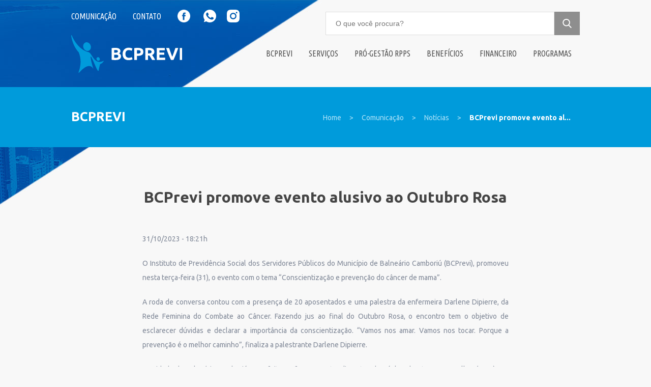

--- FILE ---
content_type: text/html; charset=UTF-8
request_url: https://bcprevi.sc.gov.br/noticia/386/bcprevi-promove-evento-alusivo-ao-outubro-rosa
body_size: 41971
content:
<!DOCTYPE html>
<html lang="pt-BR" xml:lang="pt-BR">
    <head>
        <meta charset="utf-8">
        <title>BCPrevi promove evento alusivo ao Outubro Rosa</title>
        <meta name="description" content="" />
        <meta name="viewport" content="width=device-width, initial-scale=1, maximum-scale=1" />
        <meta name="ROBOTS" content="ALL" />
        <meta name="robots" content="index,follow" />   
        <meta property="og:title" content="BCPrevi promove evento alusivo ao Outubro Rosa">
        <meta property="og:site_name" content="BCPREVI">
        <meta property="og:description" content="">
        <meta property="og:image" content="https://bcprevi.sc.gov.br/img/news/photo/310.jpg" />
        <link href="https://fonts.googleapis.com/css?family=Ubuntu+Condensed" rel="stylesheet">
        <link href="https://fonts.googleapis.com/css?family=Ubuntu:300,300i,400,400i,500,500i,700,700i" rel="stylesheet">
        <link rel="icon" type="image/png" sizes="32x32" href="/img/ico/favicon-32x32.png">
        <link href="/css/reset.css" rel="stylesheet" type="text/css" />
        <link href="/css/bcprevi.css?v=1769009984" rel="stylesheet" type="text/css" />
        <link href="/css/bcprevi_mq.css?v=1769009984" rel="stylesheet" type="text/css" />
                    <link href="/css/bcprevi_internal.css" rel="stylesheet" type="text/css" />
            <link href="/css/bcprevi_internal_mq.css" rel="stylesheet" type="text/css" />
            <link href="/css/magnific-popup.css" rel="stylesheet" type="text/css" />
                
        <script src="/js/jquery.min.js"></script>
                    <script src="/js/rootFolder.js"></script>
                <script src="/js/menu.js"></script>
        <script src="/js/general.js"></script>
                        <!-- Global site tag (gtag.js) - Google Analytics -->
        <script async src="https://www.googletagmanager.com/gtag/js?id=UA-133000918-1"></script>
        <script>
          window.dataLayer = window.dataLayer || [];
          function gtag(){dataLayer.push(arguments);}
          gtag('js', new Date());
          gtag('config', 'UA-133000918-1');
        </script>
    </head>
    <body>
        <div id="pag">
            <header>
                <div class="central">
                    <div id="header_top">
                        <nav id="menu_top">
                            <ul>
                                <li><a href="/comunicacao">Comunicação</a></li>
                                <li><a href="/contato">Contato</a></li>
                                <li><a target="_blank" rel="noopener" href="https://www.facebook.com/bcprevi"><img src="/img/ico/facebook_white.svg"></a></li>
                                <li><a target="_blank" rel="noopener" href="https://api.whatsapp.com/send?phone=5547999822267"><img src="/img/ico/whatsapp_white.svg"></a></li>
                                <li><a target="_blank" rel="noopener" href="https://www.instagram.com/bcprevi/"><img src="/img/ico/instagram_white.svg"></a></li>
                            </ul>
                        </nav>
                        <div id="header_search">
                            <div class="hs_mask">
                                <form action="/busca" method="GET" name="form_search">
                                    <input type="text" class="fd_hs_mask" name="termo" placeholder="O que você procura?" />
                                    <input type="submit" class="bt_hs_mask" value="Buscar" />
                                </form>
                            </div>
                        </div>
                        <div class="clear"></div>
                        <a class="bt_menu">Menu</a>
                    </div>
                    <div id="header_bottom">
                        <div id="logo"><span>Instituto de Previdência Social dos Servidores Públicos do Município de Balneário Camboriú</span></div>
                        <nav id="menu">
                            <ul>
                                <li><a href="/bcprevi" data-menu="submenu1"  class="menudropdown" >BCPrevi</a></li>
                                <li><a href="/servicos" data-menu="submenu6"  class="menudropdown" >Serviços</a></li>
                                <li><a href="/pro-gestao-rpps1" data-menu="submenu2"  class="menudropdown" >Pró-Gestão RPPS</a></li>
                                <li><a href="/beneficios" data-menu="submenu3"  class="menudropdown" >Benefícios</a></li>
                                <li><a href="/financeiro" data-menu="submenu4"  class="menudropdown" >Financeiro</a></li>
                                <li><a href="/programas" data-menu="submenu5"  class="menudropdown" >Programas</a></li>
                            </ul>
                        </nav>
                        <div class="clear"></div>
                    </div>
                </div>                
                <nav class="menu_res">
                    <ul>
                        <li><a href="/bcprevi">BCPrevi</a></li>
                        <li><a href="/servicos">Serviços</a></li>
                        <li><a href="/pro-gestao-rpps1">Pró-Gestão RPPS</a></li>
                        <li><a href="/beneficios">Benefícios</a></li>
                        <li><a href="/financeiro">Financeiro</a></li>
                        <li><a href="/programas">Programas</a></li>
                        <li><a href="/comunicacao">Comunicação</a></li>                        
                        <li><a href="/contato">Contato</a></li>     
                    </ul>
                    <ul class="social_media">
                        <li><a target="_blank" rel="noopener" href="https://www.facebook.com/bcprevi"><img src="/img/ico/facebook_white.svg"></a></li>
                        <li><a target="_blank" rel="noopener" href="https://api.whatsapp.com/send?phone=5547999822267"><img src="/img/ico/whatsapp_white.svg"></a></li>
                    </ul>
                    <div class="hs_mask">
                        <form action="/busca" method="GET" name="form_search">
                            <input type="text" class="fd_hs_mask" name="termo" placeholder="O que você procura?" />
                            <input type="submit" class="bt_hs_mask" value="Buscar" />
                        </form>
                    </div>
                </nav>
            </header>
            <div class="submenu">
                <div class="sub submenu1">
                    <div class="central">
                        <ul>
                                                            <li><a href="/instituto">Instituto</a></li>
                                                            <li><a href="/leis-municipais">Leis Municipais</a></li>
                                                            <li><a href="/instrucoes-normativas">Instruções Normativas</a></li>
                                                            <li><a href="/conselho-administrativo">Conselho Administrativo</a></li>
                                                            <li><a href="/editais">Editais Vigentes</a></li>
                                                            <li><a href="/editais-revogados">Editais Revogados</a></li>
                                                            <li><a href="/equipe">Equipe</a></li>
                                                            <li><a href="/conselho-fiscal">Conselho Fiscal</a></li>
                                                            <li><a href="/comite-de-investimentos">Comitê de Investimentos</a></li>
                                                            <li><a href="/atos-administrativos-e-comunicados">Atos Administrativos e Comunicados</a></li>
                                                            <li><a href="https://leismunicipais.com.br/prefeitura/sc/balneariocamboriu">Legislação</a></li>
                                                    </ul>
                    </div>
                </div>
                <div class="sub submenu2">
                    <div class="central">
                        <ul>
                                                            <li><a href="/acordaos-aprovacao-de-contas-tce">Acórdãos - Aprovação de Contas TCE</a></li>
                                                            <li><a href="/audiencia-publica-anual">Audiência Pública Anual</a></li>
                                                            <li><a href="/avaliacao-atuarial-anual">Avaliação Atuarial Anual</a></li>
                                                            <li><a href="/bcprevi-day">BCPREVI Day</a></li>
                                                            <li><a href="https://cadprev.previdencia.gov.br/Cadprev/pages/publico/crp/pesquisarEnteCrp.xhtml;jsessionid=Z9wPRLdtCjto-2shySLcJD-wrHFlOlOl007fPOQU.n221p019767:cadprev">CADPREV</a></li>
                                                            <li><a href="/certidao-negativa-de-tributos">Certidão Negativa de Tributos</a></li>
                                                            <li><a href="/certificacoes">Certificações</a></li>
                                                            <li><a href="https://bcprevi.sc.gov.br/-crp">Certificado de Regularidade Previdenciária - CRP</a></li>
                                                            <li><a href="/certificado-pro-gestao">Certificado Pró-Gestão</a></li>
                                                            <li><a href="/codigo-de-etica">Código de Ética</a></li>
                                                            <li><a href="/controle-interno">Controle Interno</a></li>
                                                            <li><a href="/definicao-de-limites-de-alcadas">Definição de Limites de Alçadas</a></li>
                                                            <li><a href="/gestao-da-base-de-dados">Gestão da Base de Dados</a></li>
                                                            <li><a href="/download.php?id=1408">MANUAL DO PRÓ-GESTÃO RPPS</a></li>
                                                            <li><a href="/manualizacao">Manualização</a></li>
                                                            <li><a href="/mapeamento-de-atividades">Mapeamento de Atividades</a></li>
                                                            <li><a href="/plano-de-acao-anual">Plano de Ação Anual</a></li>
                                                            <li><a href="/plano-de-acao-de-capacitacao">Plano de Ação de Capacitação</a></li>
                                                            <li><a href="/plano-de-custeio">Plano de custeio</a></li>
                                                            <li><a href="/politica-de-investimentos">Política de Investimentos</a></li>
                                                            <li><a href="/politica-de-saude-e-seguranca">Política de Saúde e Segurança</a></li>
                                                            <li><a href="/politica-de-seguranca-da-informacao">Política de Segurança da Informação</a></li>
                                                            <li><a href="https://www.bcprevi.sc.gov.br/ppa">Programas</a></li>
                                                            <li><a href="/relacao-de-contratos-vigentes">Relação de contratos vigentes</a></li>
                                                            <li><a href="/relatorio-de-avaliacao-do-passivo-judicial">Relatório de Avaliação do Passivo Judicial</a></li>
                                                            <li><a href="/relatorios-de-gestao-corporativa">Relatórios de Governança Corporativa</a></li>
                                                            <li><a href="/download.php?id=339">TERMO DE ADESÃO AO PRÓ-GESTÃO</a></li>
                                                    </ul>
                    </div>
                </div>
                <div class="sub submenu3">
                    <div class="central">
                        <ul>
                                                            <li><a href="/controle-de-processos-de-aposentadoria-e-pensao">Controle de Processos de Aposentadoria e Pensão</a></li>
                                                            <li><a href="/download.php?id=1626">Cartilha Previdenciária</a></li>
                                                            <li><a href="/aposentadoria">Aposentadoria</a></li>
                                                            <li><a href="/pensao-por-morte">Pensão por Morte</a></li>
                                                            <li><a href="/abono-de-permanencia">Abono de Permanência</a></li>
                                                            <li><a href="/cartao-alimentacao">Cartão Alimentação</a></li>
                                                            <li><a href="/outros-beneficios">Outros Benefícios</a></li>
                                                    </ul>
                    </div>
                </div>
                <div class="sub submenu4">
                    <div class="central">
                        <ul>
                                                            <li><a href="/relatorio-de-lastro">Relatório de lastro</a></li>
                                                            <li><a href="/relatorio-de-diligencia">Relatório de diligência </a></li>
                                                            <li><a href="/compensacao-previdenciaria-comprevi">Compensação Previdenciária - COMPREV</a></li>
                                                            <li><a href="/demonstrativos-contabeis">Demonstrativos contábeis</a></li>
                                                            <li><a href="https://cadprev.previdencia.gov.br/Cadprev/pages/modulos/dipr/consultarDemonstrativos.xhtml">Demonstrativos Previdenciários - DIPR</a></li>
                                                            <li><a href="/investimentos">Investimentos</a></li>
                                                    </ul>
                    </div>
                </div>
                <div class="sub submenu5">
                    <div class="central">
                        <ul>
                                                            <li><a href="/ppa">Programa de Pré e Pós Aposentadoria ao Servidor - PPA</a></li>
                                                            <li><a href="/objetivos-de-desenvolvimento-sustentavel-ods">Objetivos de Desenvolvimento Sustentável – ODS</a></li>
                                                            <li><a href="/agenda-ambiental-na-administracao-publica-a3p">Agenda Ambiental na Administração Pública – A3P</a></li>
                                                            <li><a href="/educacao-previdenciaria">Educação Previdenciária</a></li>
                                                    </ul>
                    </div>
                </div>
                <div class="sub submenu6">
                    <div class="central">
                        <ul>
                                                            <li><a href="https://www.bcprevi.sc.gov.br/declaracao-para-entrada-de-processos">Declaração para Entrada de Processos</a></li>
                                                            <li><a href="https://bc.1doc.com.br/b.php?pg=wp/wp&itd=8">Simulação de Aposentadoria</a></li>
                                                            <li><a href="https://api.whatsapp.com/send/?phone=5547999822267&text&type=phone_number&app_absent=0">Atendimento on-line</a></li>
                                                            <li><a href="https://transparencia.bc.sc.gov.br/epublica-portal/#/balneario_camboriu/portal?entidade=817">Portal da Transparência</a></li>
                                                            <li><a href="https://folhaweb.bc.sc.gov.br/e-servidor/web/#/login">RH Web - Folha Online</a></li>
                                                            <li><a href="https://bc.1doc.com.br/b.php?pg=wp/wp&itd=4">Ouvidoria</a></li>
                                                            <li><a href="https://bcprevi.sc.gov.br/calendarios">Calendário</a></li>
                                                            <li><a href="https://bcprevi.sc.gov.br/perguntas-frequentes">Perguntas Frequentes</a></li>
                                                            <li><a href="https://bcprevi.sc.gov.br/pesquisa-satisfacao">Pesquisa de Satisfação</a></li>
                                                            <li><a href="https://rhparcerias.bc.sc.gov.br/">RH Parcerias</a></li>
                                                            <li><a href="/recadastramento-anual-prova-de-vida">Recadastramento/Prova de Vida</a></li>
                                                            <li><a href="/declaracao-de-prova-de-vida">Declaração de Prova de Vida</a></li>
                                                    </ul>
                    </div>
                </div>
            </div>

            <main id="internal">
    <div class="header_internal">
        <div class="central">
            <h1>BCPREVI</h1>
            <div class="bc">
                <div class="central">
                    <ul class="list_bc">
                        <li><a href="/">Home</a></li>
                        <li>&gt;</li>
                        <li><a href="/comunicacao">Comunicação</a></li>
                        <li>&gt;</li>
                        <li><a href="/noticias">Notícias</a></li>
                        <li>&gt;</li>
                        <li><a href="/noticia/386/bcprevi-promove-evento-alusivo-ao-outubro-rosa">BCPrevi promove evento al...</a></li>
                    </ul>
                </div>
            </div>
            <div class="clear"></div>
        </div>
    </div>

    <div class="internal_c">
        <div class="central">
            <div class="internal_c_single">
                <div class="content">
                    <h2>BCPrevi promove evento alusivo ao Outubro Rosa</h2>
                    <p>31/10/2023 - 18:21h</p>
                                        <p>O Instituto de Previd&ecirc;ncia Social dos Servidores P&uacute;blicos do Munic&iacute;pio de Balne&aacute;rio Cambori&uacute; (BCPrevi), promoveu nesta ter&ccedil;a-feira (31), o evento com o tema &ldquo;Conscientiza&ccedil;&atilde;o e preven&ccedil;&atilde;o do c&acirc;ncer de mama&rdquo;.&nbsp;</p>

<p>A roda de conversa contou com a presen&ccedil;a de 20 aposentados e uma palestra da enfermeira Darlene Dipierre, da Rede Feminina do Combate ao C&acirc;ncer. Fazendo jus ao final do Outubro Rosa, o encontro tem o objetivo de esclarecer d&uacute;vidas e declarar a import&acirc;ncia da conscientiza&ccedil;&atilde;o. &ldquo;Vamos nos amar. Vamos nos tocar. Porque a preven&ccedil;&atilde;o &eacute; o melhor caminho&rdquo;, finaliza a palestrante Darlene Dipierre.&nbsp;</p>

<p>Na cidade de Balne&aacute;rio Cambori&uacute;, a Prefeitura oferece os atendimentos do N&uacute;cleo de Aten&ccedil;&atilde;o a Mulher (NAM), um espa&ccedil;o voltado para a sa&uacute;de da mulher, localizado na Rua M&eacute;xico, n&ordm; 875 - Bairro das Na&ccedil;&otilde;es. O munic&iacute;pio conta tamb&eacute;m com a Rede Feminina do Combate ao C&acirc;ncer, local com atendimento e assessoramento em a&ccedil;&otilde;es de defesa e garantia de direitos, promovendo acesso, bem-estar e qualidade de vida aos benefici&aacute;rios, localizada na rua 2300, n&ordm; 1590.</p>

<p><strong>_______________________</strong></p>

<p><strong>Informa&ccedil;&otilde;es</strong> <strong>Adicionais:</strong></p>

<p>BCPREVI &ndash; Instituto de Previd&ecirc;ncia Social dos Servidores P&uacute;blicos do Munic&iacute;pio</p>

<p>(47) 3360-6253</p>

<p>&nbsp;</p>

<p>Diretoria de Comunica&ccedil;&atilde;o</p>

<p>Estagi&aacute;ria de Jornalismo: Gabriele Vassolowski</p>

<p>Fotos: Gabriele Vassolowski</p>

<p>(47) 3267-7022</p>

<p><img alt="" src="https://bcprevi.sc.gov.br/img/conteudo/images/WhatsApp Image 2023-10-31 at 19.17.04 (1).jpeg" style="width: 280px; height: 280px;" /><img alt="" src="https://bcprevi.sc.gov.br/img/conteudo/images/WhatsApp Image 2023-10-31 at 19.17.04.jpeg" style="width: 463px; height: 280px;" /><img alt="" src="https://bcprevi.sc.gov.br/img/conteudo/images/WhatsApp Image 2023-10-31 at 19.17.04 (2).jpeg" style="width: 280px; height: 280px;" /></p>
                                        <!-- Go to www.addthis.com/dashboard to customize your tools -->
                    <div class="addthis_inline_share_toolbox"></div>
                        
                    <div class="clear"></div>
                                            <h2>Imagens relacionadas</h2>
                        <ul class="list_news_images">
                                                            <li>
                                    <a href="/img/news/photo/310.jpg"  class="fresco" title="BCPrevi promove evento alusivo ao Outubro Rosa" data-fresco-group="noticias">
                                        <img src="/img/news/tn/310.jpg" />
                                    </a>
                                </li>
                                                    </ul>
                        <a href="/banco-de-imagens?noticia=386">Download das fotos em alta resolução</a>                       
                                        <div class="clear"></div>
                    <a href="/">Ir para página inicial</a>
                </div>
            </div>
            <div class="clear"></div>
        </div>
    </div>
</main>
<script src="/js/jquery.magnific-popup.min.js"></script>
<script src="/js/gallery.js"></script>
<!-- Go to www.addthis.com/dashboard to customize your tools -->
<script type="text/javascript" src="//s7.addthis.com/js/300/addthis_widget.js#pubid=ra-5c475d8787622302"></script>
            <footer>
                <div id="footer_know">
                    <div class="central">
                        <h5 class="fk_title">
                            <span class="fk_title_top">Conheça a cidade de</span>
                            <span class="fk_title_bottom">Balneário Camboriú</span>
                            <a href="https://www.bc.sc.gov.br/">Saiba mais</a>
                        </h5>
                    </div>
                </div>
                <div id="footer_map">
                    <div id="footer_map_c" class="central">
                                                        <nav class="fm">
                                    <a href="/bcprevi" class="fm_title">BCPREVI</a>
                                    <ul>
                                                                                    <li><a href="/instituto" target="_blank">Instituto</a></li>
                                                                                    <li><a href="/leis-municipais" target="">Leis Municipais</a></li>
                                                                                    <li><a href="/instrucoes-normativas" target="">Instruções Normativas</a></li>
                                                                                    <li><a href="/conselho-administrativo" target="_blank">Conselho Administrativo</a></li>
                                                                                    <li><a href="/editais" target="">Editais Vigentes</a></li>
                                                                                    <li><a href="/editais-revogados" target="">Editais Revogados</a></li>
                                                                                    <li><a href="/equipe" target="">Equipe</a></li>
                                                                                    <li><a href="/conselho-fiscal" target="_blank">Conselho Fiscal</a></li>
                                                                                    <li><a href="/comite-de-investimentos" target="_blank">Comitê de Investimentos</a></li>
                                                                                    <li><a href="/atos-administrativos-e-comunicados" target="">Atos Administrativos e Comunicados</a></li>
                                                                                    <li><a href="https://leismunicipais.com.br/prefeitura/sc/balneariocamboriu" target="_blank">Legislação</a></li>
                                                                            </ul>
                                </nav>
                                                                <nav class="fm">
                                    <a href="/servicos" class="fm_title">Serviços</a>
                                    <ul>
                                                                                    <li><a href="https://www.bcprevi.sc.gov.br/declaracao-para-entrada-de-processos" target="_blank">Declaração para Entrada de Processos</a></li>
                                                                                    <li><a href="https://bc.1doc.com.br/b.php?pg=wp/wp&itd=8" target="_blank">Simulação de Aposentadoria</a></li>
                                                                                    <li><a href="https://api.whatsapp.com/send/?phone=5547999822267&text&type=phone_number&app_absent=0" target="_blank">Atendimento on-line</a></li>
                                                                                    <li><a href="https://transparencia.bc.sc.gov.br/epublica-portal/#/balneario_camboriu/portal?entidade=817" target="_blank">Portal da Transparência</a></li>
                                                                                    <li><a href="https://folhaweb.bc.sc.gov.br/e-servidor/web/#/login" target="_blank">RH Web - Folha Online</a></li>
                                                                                    <li><a href="https://bc.1doc.com.br/b.php?pg=wp/wp&itd=4" target="_blank">Ouvidoria</a></li>
                                                                                    <li><a href="https://bcprevi.sc.gov.br/calendarios" target="_blank">Calendário</a></li>
                                                                                    <li><a href="https://bcprevi.sc.gov.br/perguntas-frequentes" target="_blank">Perguntas Frequentes</a></li>
                                                                                    <li><a href="https://bcprevi.sc.gov.br/pesquisa-satisfacao" target="_blank">Pesquisa de Satisfação</a></li>
                                                                                    <li><a href="https://rhparcerias.bc.sc.gov.br/" target="_blank">RH Parcerias</a></li>
                                                                                    <li><a href="/recadastramento-anual-prova-de-vida" target="_blank">Recadastramento/Prova de Vida</a></li>
                                                                                    <li><a href="/declaracao-de-prova-de-vida" target="">Declaração de Prova de Vida</a></li>
                                                                            </ul>
                                </nav>
                                                                <nav class="fm">
                                    <a href="/pro-gestao-rpps1" class="fm_title">Pró-Gestão RPPS</a>
                                    <ul>
                                                                                    <li><a href="/acordaos-aprovacao-de-contas-tce" target="">Acórdãos - Aprovação de Contas TCE</a></li>
                                                                                    <li><a href="/audiencia-publica-anual" target="">Audiência Pública Anual</a></li>
                                                                                    <li><a href="/avaliacao-atuarial-anual" target="">Avaliação Atuarial Anual</a></li>
                                                                                    <li><a href="/bcprevi-day" target="_blank">BCPREVI Day</a></li>
                                                                                    <li><a href="https://cadprev.previdencia.gov.br/Cadprev/pages/publico/crp/pesquisarEnteCrp.xhtml;jsessionid=Z9wPRLdtCjto-2shySLcJD-wrHFlOlOl007fPOQU.n221p019767:cadprev" target="_blank">CADPREV</a></li>
                                                                                    <li><a href="/certidao-negativa-de-tributos" target="_blank">Certidão Negativa de Tributos</a></li>
                                                                                    <li><a href="/certificacoes" target="_blank">Certificações</a></li>
                                                                                    <li><a href="https://bcprevi.sc.gov.br/-crp" target="_blank">Certificado de Regularidade Previdenciária - CRP</a></li>
                                                                                    <li><a href="/certificado-pro-gestao" target="">Certificado Pró-Gestão</a></li>
                                                                                    <li><a href="/codigo-de-etica" target="">Código de Ética</a></li>
                                                                                    <li><a href="/controle-interno" target="">Controle Interno</a></li>
                                                                                    <li><a href="/definicao-de-limites-de-alcadas" target="">Definição de Limites de Alçadas</a></li>
                                                                                    <li><a href="/gestao-da-base-de-dados" target="">Gestão da Base de Dados</a></li>
                                                                                    <li><a href="/download.php?id=1408" target="">MANUAL DO PRÓ-GESTÃO RPPS</a></li>
                                                                                    <li><a href="/manualizacao" target="">Manualização</a></li>
                                                                                    <li><a href="/mapeamento-de-atividades" target="">Mapeamento de Atividades</a></li>
                                                                                    <li><a href="/plano-de-acao-anual" target="">Plano de Ação Anual</a></li>
                                                                                    <li><a href="/plano-de-acao-de-capacitacao" target="">Plano de Ação de Capacitação</a></li>
                                                                                    <li><a href="/plano-de-custeio" target="">Plano de custeio</a></li>
                                                                                    <li><a href="/politica-de-investimentos" target="">Política de Investimentos</a></li>
                                                                                    <li><a href="/politica-de-saude-e-seguranca" target="">Política de Saúde e Segurança</a></li>
                                                                                    <li><a href="/politica-de-seguranca-da-informacao" target="">Política de Segurança da Informação</a></li>
                                                                                    <li><a href="https://www.bcprevi.sc.gov.br/ppa" target="_blank">Programas</a></li>
                                                                                    <li><a href="/relacao-de-contratos-vigentes" target="">Relação de contratos vigentes</a></li>
                                                                                    <li><a href="/relatorio-de-avaliacao-do-passivo-judicial" target="">Relatório de Avaliação do Passivo Judicial</a></li>
                                                                                    <li><a href="/relatorios-de-gestao-corporativa" target="_blank">Relatórios de Governança Corporativa</a></li>
                                                                                    <li><a href="/download.php?id=339" target="">TERMO DE ADESÃO AO PRÓ-GESTÃO</a></li>
                                                                            </ul>
                                </nav>
                                                                <nav class="fm">
                                    <a href="/beneficios" class="fm_title">Benefícios</a>
                                    <ul>
                                                                                    <li><a href="/controle-de-processos-de-aposentadoria-e-pensao" target="_blank">Controle de Processos de Aposentadoria e Pensão</a></li>
                                                                                    <li><a href="/download.php?id=1626" target="">Cartilha Previdenciária</a></li>
                                                                                    <li><a href="/aposentadoria" target="_blank">Aposentadoria</a></li>
                                                                                    <li><a href="/pensao-por-morte" target="_blank">Pensão por Morte</a></li>
                                                                                    <li><a href="/abono-de-permanencia" target="_blank">Abono de Permanência</a></li>
                                                                                    <li><a href="/cartao-alimentacao" target="_blank">Cartão Alimentação</a></li>
                                                                                    <li><a href="/outros-beneficios" target="_blank">Outros Benefícios</a></li>
                                                                            </ul>
                                </nav>
                                                                <nav class="fm">
                                    <a href="/financeiro" class="fm_title">Financeiro</a>
                                    <ul>
                                                                                    <li><a href="/relatorio-de-lastro" target="">Relatório de lastro</a></li>
                                                                                    <li><a href="/relatorio-de-diligencia" target="">Relatório de diligência </a></li>
                                                                                    <li><a href="/compensacao-previdenciaria-comprevi" target="_blank">Compensação Previdenciária - COMPREV</a></li>
                                                                                    <li><a href="/demonstrativos-contabeis" target="_blank">Demonstrativos contábeis</a></li>
                                                                                    <li><a href="https://cadprev.previdencia.gov.br/Cadprev/pages/modulos/dipr/consultarDemonstrativos.xhtml" target="_blank">Demonstrativos Previdenciários - DIPR</a></li>
                                                                                    <li><a href="/investimentos" target="_blank">Investimentos</a></li>
                                                                            </ul>
                                </nav>
                                                                <nav class="fm">
                                    <a href="/programas" class="fm_title">Programas</a>
                                    <ul>
                                                                                    <li><a href="/ppa" target="_blank">Programa de Pré e Pós Aposentadoria ao Servidor - PPA</a></li>
                                                                                    <li><a href="/objetivos-de-desenvolvimento-sustentavel-ods" target="_blank">Objetivos de Desenvolvimento Sustentável – ODS</a></li>
                                                                                    <li><a href="/agenda-ambiental-na-administracao-publica-a3p" target="_blank">Agenda Ambiental na Administração Pública – A3P</a></li>
                                                                                    <li><a href="/educacao-previdenciaria" target="_blank">Educação Previdenciária</a></li>
                                                                            </ul>
                                </nav>
                                                                <nav class="fm">
                                    <a href="/comunicacao" class="fm_title">Comunicação</a>
                                    <ul>
                                                                                    <li><a href="/material-institucional" target="">Material Institucional</a></li>
                                                                                    <li><a href="/noticias" target="">Notícias</a></li>
                                                                                    <li><a href="/declaracao-para-entrada-de-processos" target="">Declaração para Entrada de Processos</a></li>
                                                                                    <li><a href="https://www.diariomunicipal.sc.gov.br/site/" target="_blank">Diário Oficial Municipal </a></li>
                                                                                    <li><a href="/links-uteis" target="">Links Úteis</a></li>
                                                                                    <li><a href="/banco-de-imagens" target="">Banco de Imagens</a></li>
                                                                            </ul>
                                </nav>
                                                                                <div class="fm last" 
                                                            style= "width: 50%;"                                                        >
                            <a href="https://sc.movimentoods.org.br/" target="blank">
                                <p>Venha saber mais sobre os 17 objetivos da ODS para um mundo melhor</p>
                                <img src="/img/general/objetivos.png?v=1769009984" alt="Objetivos"/>    
                            </a>
                        </div>
                        <div class="clear"></div>
                    </div>
                </div>
                <div id="footer_more">
                    <div class="central">
                        <div id="fm_logo"></div>
                        <div id="fm_address">
                            Rua Dinamarca, 175 - Nações,
                            Balneário Camboriú, SC - CEP: 88338-315
                        </div>
                        <div id="fm_contact">
                            <ul>
                                <li class="fm_ico_whatsapp"><a href="https://wa.me/5547999822267">(47) 99982.2267</a></li>
                            </ul>
                        </div>
                        <div class="clear"></div>
                    </div>
                </div>
                <div id="footer_credits">
                    <div class="central">
                        <div id="fc_credits">
                            Todos os direitos reservados &copy; 2026 BCPREVI
                        </div>
                        <div id="fc_seal">
                        </div>
                    </div>
                </div>
            </footer>
        </div>
    </body>    
</html>

--- FILE ---
content_type: text/css
request_url: https://bcprevi.sc.gov.br/css/bcprevi.css?v=1769009984
body_size: 9413
content:
html
{
    font-size: 62.5%;
}

body
{
    background-color: #F8F8F8;
    font-family: 'Ubuntu', sans-serif;
    font-size: 1.4rem;
    background-repeat: no-repeat;
    background-position: top center;
    background-image: url('../img/general/bg.jpg');
    background-repeat: no-repeat;
    background-position: center 0;
}

a
{
    color: #545454;
    text-decoration: none;
}

a:hover
{
    color: #0053A9;
}

.left
{
    float: left;
}

.right
{
    float: right;
}

ul
{
    list-style: none;
    margin: 0px;
    padding: 0px;
}

strong
{
    font-weight: bold !important;
}

img,
picture,
video,
embed {
    max-width: 100%;
}

/*FIX CLEAR */

.clear
{
    display: block;
    clear: both;
}

.central
{
    max-width: 1020px;
    margin: 0 auto;
    padding-left: 1.0rem;
    padding-right: 1.0rem;
}

.center
{
    text-align: center;
}

.hidden
{
    display: none;
}

#pag
{

}

header
{
    padding: 0rem 0rem 2.3rem 0rem;
}

header #header_top
{

}

header #menu_top
{
    width: 47%;
    float: left;
    margin: 2.4rem 0rem 2.5rem 0rem;
}

header #menu_top ul
{

}

header #menu_top ul li
{
    display: block;
    float: left;
    margin: 0rem 1.6rem 0rem 1.6rem;
}
header #menu_top ul li:first-child
{
    margin-left: 0rem;
}
header #menu_top ul li:nth-last-child(2)
{
    margin-left: 1rem;
}
header #menu_top ul li:last-child
{
    margin-left: 0.5rem;
}

header #menu_top ul li a
{
    display: block;
    color: #FFFFFF;
    font-size: 1.6rem;
    font-family: 'Ubuntu Condensed', sans-serif;
    text-transform: uppercase;
}
header #menu_top ul li img
{
    display: block;
    width: 2.5rem;
    margin-top: -0.5rem;
}

header #header_search
{
    width: 50%;
    margin: 2.3rem 0rem 0rem 0rem;
    float: right;
}

.hs_mask
{

}

.hs_mask .fd_hs_mask
{
    width: 90%;
    float: left;
    border: 1px solid #dedede;
    background-color: #FFFFFF;
    padding: 1.4rem 1.9rem 1.4rem 1.9rem;
    font-size: 1.4rem;
    color: #444444;
    outline: 0;
}

.hs_mask .bt_hs_mask
{
    float: right;
    width: 10%;
    height: 46px;
    border: 0;
    background-color: #8E8E8E;
    text-indent: -1000em;
    background-image: url('../img/ico/search.svg');
    background-size: 18px;
    background-position: center;
    background-repeat: no-repeat;
}

header #header_bottom
{
}

header #header_bottom #logo
{
    float: left;
    width: 218px;
    height: 74px;
    background-image: url('../img/general/logo.svg');
    background-repeat: no-repeat;
    background-size: cover;
    cursor: pointer;
}

header #header_bottom #logo span
{
    visibility: hidden;
}

header #header_bottom #menu
{
    width: 65%;
    float: right;
}

header #header_bottom #menu ul
{
    margin: 2.8rem 0rem 0rem 0rem;
    float: right;
}

header #header_bottom #menu ul li
{
    display: block;
    float: left;
}

header #header_bottom #menu ul li:first-child
{
    margin-left: 0;
}

header #header_bottom #menu ul li:last-child
{
    margin-right: 0;
}

header #header_bottom #menu ul li a
{
    display: block;
    color: #545454;
    font-size: 1.6rem;
    font-family: 'Ubuntu Condensed', sans-serif;
    text-transform: uppercase;
    padding: 1.0rem 1.6rem 1.0rem 1.6rem;
    margin-top: -1.0rem;
}

header #header_bottom #menu ul li .menudropdown
{
    padding: 1.0rem 1.6rem 3.5rem 1.6rem;
    margin-top: -1.0rem;
}

header #header_bottom #menu ul li .menu_open
{
    color: #fff;
    background-color: #005aab;
}

header #header_bottom #menu ul li a:hover
{
    color: #fff;
    background-color: #005aab;
}

.submenu
{
    display: none;
    width: 100%;
    background-color: #005aab;
    position: absolute;
    margin-top: -2.3rem;
    padding: 5.0rem 0 3.0rem 0;
    z-index: 999;
    min-height: 250px;
}

.submenu1,.submenu2,.submenu3,.submenu4,.submenu5,.submenu6
{
    display: none;
}

.submenu .sub ul
{
    display: flex;
    justify-content: flex-start;
    flex-wrap: wrap;
}

.submenu .sub ul li
{
    margin-bottom: 3.0rem;
    width: 30%;
    margin-right: 3.0rem;
}

.submenu .sub ul li a
{
    color: #fdc42f;
    text-transform: uppercase;
    font-weight: 600;
}

footer
{

}

footer #footer_know
{
    background-image: url('../img/general/bg_footer_know.jpg');
    height: 372px;
}

footer #footer_know .fk_title
{
    font-size: 4.5rem;
    color: #FFFFFF;
    padding: 10.5rem 0rem 0rem 0rem;
}

footer #footer_know .fk_title .fk_title_top
{
    display: block;
    font-weight: 100;
    padding-bottom: 1.8rem;
}

footer #footer_know .fk_title .fk_title_bottom
{
    display: block;
    font-weight: bold;
}

footer #footer_know a
{
    width: fit-content;
    margin: 5.0rem 0rem 0rem 0rem;
    font-size: 2.4rem;
    color: #FFC30E;
    background-image: url('../img/ico/link_more.svg');
    background-size: 20px;
    background-repeat: no-repeat;
    background-position: right 3px;
    display: block;
    padding: 0rem 40px 0rem 0rem;
    font-weight: bold;
}

footer #footer_map
{
    padding: 10.0rem 0rem 0rem 0rem;
}

footer #footer_map #footer_map_c
{
    border-bottom: 1px solid #dbdbdb;
    padding-bottom: 5.0rem;
}

.fm
{
    width: 25%;
    float: left;
    margin-bottom: 3rem;
    padding-right: 4rem;
}

.fm a
{
    width: 100%;
    height: 100%;
    display: block;
}

.fm p
{
    padding-bottom: 2rem;
    position: absolute;
    font-weight: bold;
}

.fm img
{
    width: 100%;
    height: 100%;
    margin-top: 3rem;
}

.fm:nth-child(4)
{
    padding-right: 0;
}

.fm_title
{
    color: #4D4D4D;
    font-size: 1.6rem;
    font-weight: bold;
}

.fm ul
{
    padding: 3.0rem 0rem 0rem 0rem;
}

.fm ul li
{
    display: block;
    padding: 0rem 0rem 1.5rem 0rem;
}

.fm ul li a
{
    color: #4D4D4D;
    font-size: 1.6rem;
}

footer #footer_more
{
    padding: 2.3rem 0rem 2.8rem 0rem;
    color: #4D4D4D;
}

footer #footer_more #fm_logo
{
    float: left;
    width: 22.5%;
    min-width: 225px;
    height: 69px;
    background-image: url('../img/general/logo_rod.svg');
    background-repeat: no-repeat;
    background-size: cover;
}

footer #footer_more #fm_address
{
    float: left;
    width: 30%;
    padding: 1.7rem 0rem 0rem 0rem;
    font-size: 1.6rem;
    line-height: 150%;
    margin: 0rem 11.25% 0rem 11.25%;
}

footer #footer_more #fm_contact
{
    float: right;
    width: 25%;
    padding: 1.7rem 0rem 0rem 0rem;
}


footer #footer_more #fm_contact ul
{

}

footer #footer_more #fm_contact ul li
{
    padding: 0rem 0rem 1.4rem 35px;
    background-size: 16px;
    background-repeat: no-repeat;
}

.fm_ico_phone
{
    background-image: url('../img/ico/phone.svg');
}

.fm_ico_whatsapp
{
    background-image: url('../img/ico/whatsapp.svg');
}

.fm_ico_email
{
    background-image: url('../img/ico/mail.svg');
}

#footer_credits
{
    background-color: #f1f1f1;
}

footer #footer_credits
{
    padding: 2.5rem 0rem 2.5rem 0rem;
    color: #000000;
}

footer #footer_credits #fc_credits
{
    display: flex;
    width: 100%;
    justify-content: center;
}

footer #footer_credits #fc_developed
{
    width: 50%;
    float: right;
    text-align: right;
}

.ico_mkd
{
    float: right;
    width: 32px;
    height: 32px;
    display: block;
    margin: -1.0rem 0rem 0rem 0.8rem;
}

.ico_mkd img
{
    width: 32px;
    height: 32px;
}

footer #footer_credits #fc_seal
{
    padding: 2.0rem 0rem 0rem 0rem;
    text-align: center;
}

/*MENU RESPONSIVE**************************************************************/

.menu_res
{
    padding: 0.0rem 0rem 1.5rem 0rem;
    width: 100%;
    background-color: #0053A9;
    z-index: 3;
    display: none;
    border-top: 2px solid #fdc42f;
}

.menu_res ul
{
    padding: 0rem 2.5rem 1.5rem 2.5rem;
}

.menu_res ul li
{
    border-bottom: 1px solid #fff;
}

.menu_res ul li a
{
    color: #fdfeff;
    font-size: 1.3rem;
    display: block;
    padding: 1.5rem 0rem 1.5rem 0rem;
}

.menu_res .social_media
{
    display: block;
    padding: 0rem 2.5rem 0rem 2.5rem;
    text-align: center;
}
.menu_res .social_media li
{
    border-bottom: 0px solid #fff;
    display: inline-block;
}
.menu_res .social_media li a
{
    margin-right: 2.5rem;
}
.menu_res .social_media img
{
    width: 3rem;
    
}

.menu_res .hs_mask
{
    margin: 0 auto;
    width: 80%;
    padding-bottom: 5.0rem;
}

.bt_menu
{
    float: right;
    background-image: url('../img/ico/menu.svg');
    background-size: contain;
    background-repeat: no-repeat;
    width: 48px;
    height: 48px;
    cursor: pointer;
    display: none;
    text-indent: -1000em;
    margin-top: 3.0rem;
}

.loading {
    width: 10.0rem;
    position: fixed;
    top: 0;
    left: 50%;
    color: #222222;
    border: 1px solid #f0c36d;
    background-color: #f9edbe;
    font-weight: bold;
    font-size: 1.4rem;
    padding: 10px 5px 10px 5px;
    text-align: center;
    margin-left: -5.0rem;
    display: none;
    z-index: 9999;
}

--- FILE ---
content_type: text/css
request_url: https://bcprevi.sc.gov.br/css/bcprevi_mq.css?v=1769009984
body_size: 1897
content:
@media screen and (min-width: 1320px)
{

}

@media screen and (max-width: 1320px)
{    
}

@media screen and (max-width: 1100px)
{        
    header #menu_top, header #header_search, header #header_bottom #menu
    {
        display: none;
    }
    header #header_bottom #logo
    {
        margin-top: 2.0rem;
    }

    .bt_menu
    {
        display: block;
    }
    
    footer #footer_more #fm_logo
    {
        float: none;
        margin: 0 auto;
    }
    
    footer #footer_more #fm_address
    {
        float: none;
        width: 100%;
        margin: 0 auto;
        text-align: center;
    }
    
    footer #footer_more #fm_contact
    {
        float: none;
        width: 100%;
    }
    
    footer #footer_more #fm_contact ul
    {
        width: 50%;
        margin: 0 auto;
    }
}


@media screen and (max-width: 820px)
{
    .fm.last{
        width: 100% !important;
        margin: auto;
        float: unset;
        padding: unset;
    }
    .fm p{
        text-align: center;
        width: 100%;
    }
}

@media screen and (max-width: 768px)
{
    .fm {
        width: 50%;
        float: left;
    }        

    .fm:nth-child(odd) {
        clear: both;
    }
    
    header #header_bottom #logo
    {
        background-image: url('../img/general/logo_rod.svg');
        width: 80%;
        background-size: auto;
    }
}

@media screen and (max-width: 580px)
{
    footer #footer_more #fm_contact ul
    {
        width: 100%;
    }
}

@media screen and (max-width: 550px)
{
    .fm.last{
        width: 100% !important;
    }
}

@media screen and (max-width: 480px)
{
    footer #footer_know .fk_title
    {
        font-size: 3.0rem;
            
    }
    
    .fm
    {
        width: 100%;
        float: none;
        clear: none;
    }
}

--- FILE ---
content_type: text/css
request_url: https://bcprevi.sc.gov.br/css/bcprevi_internal.css
body_size: 12281
content:
#internal
{
    padding-bottom: 10.0rem;
}

#internal h2
{
    color: #444444;
    font-size: 3.0rem;
    font-weight: bold;
    padding: 0rem 0rem 5.0rem 0rem;
    text-align: center;
    line-height: 120%;
}

#internal h3
{
    color: #373435;
    font-size: 1.6rem;
    font-weight: bold;
    padding: 0rem 0rem 2.0rem 0rem;
}

.header_internal
{
    background-color: #009BDB;
}

.header_internal h1
{
    color: #FFFFFF;
    font-size: 2.5rem;
    font-weight: 900;
    padding: 4.6rem 0rem 4.6rem 0rem;
    float: left;
}

.bc
{
    float: right;
    padding: 5.3rem 0rem 5.1rem 0rem;
}

.list_bc
{

}

.list_bc li
{
    display: inline-block;
    float: left;
    padding: 0rem 0.8rem 0rem 0.8rem;
    color: #ADE2F8;
}

.list_bc li:first-child
{

}

.list_bc li:last-child
{

}

.list_bc li a
{
    font-size: 1.4rem;
    color: #ADE2F8;
}

.list_bc li:last-child a
{
    font-weight: bold;
    color: #ffffff;
}

.internal_c
{
    padding: 8.0rem 0rem 8.0rem 0rem;
}

.internal_c .internal_c_double
{
    margin: 0 auto;
}

.internal_c .internal_c_left
{
    float: left;
    width: 27.8%;
}

.menu_internal
{
    margin-top: 1.0rem;
}

.menu_internal li
{
    display: block;
}


.menu_internal li a
{
    display: block;
    color: #828a99;
    padding: 1.5rem 2.0rem 1.5rem 2.0rem;
    text-transform: uppercase;
    line-height: 150%;
    border-left: 1.0rem solid #009BDB;
    font-weight: 600;
}

.menu_internal li a:hover
{
    color: #0053ab;
    border-left: 1.0rem solid #0053ab;
}

.menu_internal li .item_seleted
{
    color: #0053ab;
    border-left: 1.0rem solid #0053ab;
}

.menu_internal_single
{
    display: table;
    width: 100%;
}

.menu_internal_single li
{
    display: block;
    width: 47%;
    height: 150px;
    background-color: #005aab;
    margin: 0rem 1.5% 2.0rem 1.5%;
    float: left;
}

.menu_internal_single li a
{
    width: 100%;
    height: 100%;
    color: #fff;
    font-weight: 600;
    text-align: center;
    display: block;
    font-size: 2.0rem;
    display: table;
    padding: 0rem 1.5rem 0rem 1.5rem;
    line-height: 150%;
}

.menu_internal_single li a span
{
    display: table-cell;
    vertical-align: middle;
}

.internal_c .internal_c_right
{
    float: left;
    width: 72%;
}

#internal .internal_c .internal_c_right h1
{
    text-align: left;
}

.internal_c .internal_c_single
{
    max-width: 720px;
    margin: 0 auto;
}

.content
{
    line-height: 200%;
    text-align: justify;
}

.content p
{
    color: #828a99;
    margin-bottom: 2.0rem;
}

.content ul
{
    color: #828a99;
    margin-bottom: 2.0rem;
}

/*DIRECTORY********************************************************************/
#list_directory
{
    max-width: 600px;
    margin: 0 auto;
}

#list_directory li
{    
    border: 1px solid #dedede;    
    background-color: #ffffff;
    margin-bottom: 1.0rem;
}

#list_directory li a
{
    color: #545454;    
}

#list_directory li a .title_directory
{
    width: 85%;
    display: block;
    padding: 2.3rem 3.0rem 2.3rem 3.0rem;
    border-right: 1px solid #dedede;
    float: left;
}

#list_directory li a .ico_download
{
    width: 15%;
    display: block;
    background-image: url(../img/ico/download.svg);
    background-position: center center;
    background-repeat: no-repeat;
    float: left;
    background-size: 35%;
    min-height: 74px;
}

#list_directory li a:hover
{    
}

/*CONTACT**********************************************************************/
.list_contacts
{
    max-width: 600px;
    margin: 0 auto 5.0rem auto;
}

.list_contacts ul
{
    display: flex;
    justify-content: space-around;
}

.list_contacts ul li 
{
    color: #4d4d4d;
    padding: 0rem 0rem 0rem 3.5rem;
    background-size: 16px;
    background-repeat: no-repeat;
    background-position: left center; 
}

#form_contact
{
    width: 100%;
    margin: 0 auto;
}

#form_contact input[type=text]
{
    width: 100%;
    border: 1px solid #dedede;
    background-color: #ffffff;
    color: #545454;
    padding: 2.3rem 0rem 2.3rem 3.0rem;
    margin-bottom: 2.0rem;
}

#form_contact textarea
{
    width: 100%;
    border: 1px solid #dedede;
    background-color: #ffffff;
    color: #545454;
    padding: 2.3rem 0rem 2.3rem 3.0rem;
    margin-bottom: 2.0rem;
}

#form_contact .fd_email
{
    width: 56.66% !important;
    float: left;
    margin-right: 1.9rem;
}

#form_contact .fd_phone
{
    width: 40.16% !important;
    float: left;
}

#form_contact #bt_send 
{
    width: 200px;
    color: #ffffff;
    background-color: #009bdb;
    border: 0;
    display: block;
    padding: 2.4rem 0rem;
    margin: 2.0rem auto 0.0rem auto;
    cursor: pointer;
}

.status_contact {
    max-width: 600px;
    margin: 0 auto;
}

.status_contact .status_success
{
    background-color: #dff0d8;
    border: 1px solid #d6e9c6;
    color: #3c763d;
    font-weight: 600;
    padding: 1.0rem;
    margin-bottom: 2.0rem;
}

.status_contact .status_error
{
    background-color: #f2dede;
    border: 1px solid #ebccd1;
    color: #a94442;
    font-weight: 600;
    padding: 1.0rem;
    margin-bottom: 2.0rem;
}

/*LIST NEWS********************************************************************/

.list_news
{
    display: block;
}

.list_news li
{
    display: block;
    width: 30%;
    float: left;
    margin-bottom: 4.0rem;
}

.list_news li:nth-child(4), .list_news li:nth-child(7)
{
    clear: both;
}

.list_news li:nth-child(2), .list_news li:nth-child(5), .list_news li:nth-child(8)
{
    margin-left: 2.0%;
    margin-right: 2.0%;
}

.list_news li a
{
    display: block;
}

.list_news li a .ln_img
{
    display: block;
    padding: 0rem 0rem 2.0rem 0rem;
}

.list_news li a .ln_img img
{
    width: 100%;
    height: 160px;
    object-fit: cover;
}

.list_news li a .ln_img .imgdefault
{
    object-fit: contain !important;
}

.list_news li a .ln_title
{
    display: block;
    color: #444444;
    font-size: 1.5rem;
    margin: 0rem 0rem 3.0rem 0rem;
    line-height: 120%;
}

.list_news li a .ln_date
{
    display: block;
    padding: 0rem 0rem 0rem 23px;
    font-size: 1.3rem;
    font-weight: 100;
    background-image: url('../img/ico/square.svg');
    background-repeat: no-repeat;
    background-size: 13px;
    background-position: left;
}

.list_news_images
{
    display: flex;
    flex-wrap: wrap;
    margin-bottom: 1.5rem;
    justify-content: center;    
}

.list_news_images li
{
    width: 31%;
    margin: 0.5rem;    
}

.list_news_images li img
{    
    object-fit: cover;
}

.list_files
{
    margin-top: 3.0rem;
}


/*PAGINATION***********************************************************************************************************/

.pagination
{
    background-color: #009BDB;
    padding: 0.8rem 0rem 0.8rem 0rem;
    color: #ADE2F8;
}

.pagination .pagination_left
{
    display: block;
    width: 70px;
    height: 50px;
    float: left;
    background-image: url('../img/ico/pag_left.svg');
    background-repeat: no-repeat;
    background-position: center;
    background-size: 10px;
}

.pagination .pagination_left:hover
{
    background-image: url('../img/ico/pag_left_on.svg');
}

.pl_on
{
    background-image: url('../img/ico/pag_left_on.svg');
}

.pagination .pagination_right
{
    display: block;
    width: 70px;
    height: 50px;
    float: right;
    background-image: url('../img/ico/pag_right.svg');
    background-repeat: no-repeat;
    background-position: center;
    background-size: 13px;
}

.pagination .pagination_right:hover
{
    background-image: url('../img/ico/pag_right_on.svg');
}

.pr_on
{
    background-image: url('../img/ico/pag_right_on.svg');
}

.pagination .pagination_c
{
    font-weight: 600;
    margin: 0rem 0rem 0rem 28%;
    float: left;
    padding: 0.5rem 0rem 0rem 0rem;
}

.pagination_c_page
{
    float: left;
    padding: 0.6rem 1.0rem 0rem 0rem;
}

.pagination_c_current
{    
    border: 1px solid #ADE2F8;
    display: block;
    padding: 0.5rem 1.5rem 0.5rem 1.5rem;
    text-align: center;
    float: left;
}

.pagination_c_total
{
    float: left;
    padding: 0.6rem 0rem 0rem 1.0rem;
}

/*GALLERIES********************************************************************/
.list_galleries
{
    display: block;
}

.list_galleries li
{
    display: block;
    width: 31%;
    float: left;
    margin-bottom: 4.0rem;
}

.list_galleries li:nth-child(2), .list_galleries li:nth-child(5)
{
    margin-left: 2.5%;
    margin-right: 2.5%;
}

.list_galleries li a
{
    display: block;
}

.list_galleries li a .lg_img
{
    display: block;
    padding: 0rem 0rem 2.0rem 0rem;
}

.list_galleries li a .lg_img img
{
    width: 100%;
    height: 160px;
    object-fit: cover;
}

.list_galleries li a .lg_title, .list_galleries li a .lg_total_photos
{
    display: block;
    color: #444444;
    font-size: 1.5rem;
    margin: 0rem 0rem 1.0rem 0rem;
    line-height: 120%;
}

.list_galleries li a .lg_date
{
    display: block;
    padding: 0rem 0rem 0rem 23px;
    font-size: 1.3rem;
    font-weight: 100;
    background-image: url('../img/ico/square.svg');
    background-repeat: no-repeat;
    background-size: 13px;
    background-position: left;
}

/*SEARCH***********************************************************************/
.list_items_search
{
}

.list_items_search li
{
    margin-bottom: 1.5rem;
}

.list_items_search li a .li_date
{
    display: block;
    padding: 0rem 0rem 0rem 23px;
    font-size: 1.3rem;
    font-weight: 100;
    background-image: url(../img/ico/square.svg);
    background-repeat: no-repeat;
    background-size: 13px;
    background-position: left;
}

/*BANCO IMAGENS****************************************************************/
.field
{
    width: 100%;
    border: 1px solid #dedede;
    background-color: #ffffff;
    color: #545454;
    padding: 2.3rem 0rem 2.3rem 3.0rem;
    margin-bottom: 2.0rem;
}

.addthis_inline_share_toolbox
{
    margin-bottom: 2.5rem;
       
}

/*SURVEY***********************************************************************/
#form_survey
{
    color: #828a99;
}

#form_survey label
{
    font-weight: 600;
}

#form_survey .forms-radio
{
    display: grid;
    margin-bottom: 4.0rem;
}

.radio
{
    position: relative;
    padding-left: 29px;
    padding-top: 3px;
    margin-top: 1.3rem;
    cursor: pointer;
    -webkit-user-select: none;
    -moz-user-select: none;
    -ms-user-select: none;
    user-select: none;
}

.radio input
{
    position: absolute;
    opacity: 0;
    cursor: pointer;
}

.checkmark
{
    position: absolute;
    top: 4px;
    left: 0;
    height: 25px;
    width: 25px;
    background-color: #cdcdcd;
    border-radius: 50%;
}

.radio:hover input ~ .checkmark
{
    background-color: #c6c6c6;
}

.radio input:checked ~ .checkmark
{
    background-color: #009BDB;
}

.radio:after
{
    content: "";
    position: absolute;
    display: none;
}

.radio input:checked ~ .checkmark:after
{
    display: block;
}

.radio .checkmark:after
{
    top: 9px;
    left: 9px;
    width: 8px;
    height: 8px;
    border-radius: 50%;
    background: white;
}

#survey-comments
{
    height: 150px;
    min-height: 150px;
    width: 100%;
    max-width: 600px;
    min-width: 300px;
    border: 1px solid #dedede;
    background-color: #ffffff;
    color: #545454;
    padding: 2.3rem 0rem 2.3rem 3.0rem;
    margin-bottom: 2.0rem;
}

#form_survey #bt_send , #form_simulation #bt_send 
{
    width: 200px;
    color: #ffffff;
    background-color: #009bdb;
    border: 0;
    display: block;
    padding: 2.4rem 0rem;
    cursor: pointer;
    margin: 4.0rem 0.0rem;
}

label
{
    display: block;
    text-align: left;
}

--- FILE ---
content_type: text/css
request_url: https://bcprevi.sc.gov.br/css/bcprevi_internal_mq.css
body_size: 1933
content:
@media screen and (min-width: 1320px)
{

}

@media screen and (max-width: 1320px)
{    
}

@media screen and (max-width: 1100px)
{        
}


@media screen and (max-width: 980px)
{
}

@media screen and (max-width: 878px)
{
}


@media screen and (max-width: 768px)
{
    .menu_internal_single li
    {
        width: 100%;
        float: none;
        margin: 0 0 2.0rem 0;
    }

    .internal_c .internal_c_left, .internal_c .internal_c_right
    {
        width: 100%;
        float: none;
    }

    .internal_c .internal_c_left
    {
        margin-bottom: 5.0rem;
    }

    .list_bc li
    {
        display: none;
    }

    .list_bc li:nth-last-child(3), .list_bc li:nth-last-child(4)
    {
        float: left;
        display: block;
    }

    .list_bc li:nth-last-child(4)
    {   
        transform: rotate(180deg);
    }

    #form_contact
    {
        padding: 0 1.5rem;
    }
    
    #form_contact .fd_email, #form_contact .fd_phone
    {
        width: 100% !important;
        float: none;
    }
    
    .list_news li
    {
        width: 32%;
    }
}

@media screen and (max-width: 580px)
{
    .content
    {
        text-align: left;
    }

    .list_news li
    {
        width: 100%;
        float: none;
        margin-right: 0;
    }
    
    .list_news li a .ln_title
    {
        margin-bottom: 0.0rem;
    }
    
    .list_news li:nth-child(2), .list_news li:nth-child(5), .list_news li:nth-child(8)
    {
        margin-left: 0;
        margin-right: 0;
    }
    
    .list_news li a .ln_img img
    {
        height: 370px;
    }
    
    .list_news_images li
    {
        width: 47%;
    }
    

    .list_contacts ul
    {
        display: block;
    }

    .list_contacts ul li
    {
        width: 100%;
    }
        
}

@media screen and (max-width: 380px)
{
    .list_news_images li
    {
        width: 71%;
    }
    
    .list_news li a .ln_img img
    {
        height: 280px;
    }
}


--- FILE ---
content_type: application/javascript
request_url: https://bcprevi.sc.gov.br/js/gallery.js
body_size: 453
content:
$(document).ready(function () {
    $('.list_news_images li a, .list_galleries li a').magnificPopup({type: 'image', gallery: {
            enabled: true,
            tPrev: 'Anterior', // title for left button
            tNext: 'Próximo', // title for right button
            tCounter: '<span class="mfp-counter">%curr% de %total%</span>' // markup of counter
        },
        image: {
            titleSrc: "title"
        }
    });
});

--- FILE ---
content_type: image/svg+xml
request_url: https://bcprevi.sc.gov.br/img/ico/facebook_white.svg
body_size: 13017
content:
<svg xmlns="http://www.w3.org/2000/svg" xmlns:xlink="http://www.w3.org/1999/xlink" width="36" height="36" viewBox="0 0 36 36">
  <image id="facebook_4_" data-name="facebook (4)" width="36" height="36" xlink:href="[data-uri]"/>
</svg>


--- FILE ---
content_type: image/svg+xml
request_url: https://bcprevi.sc.gov.br/img/general/logo.svg
body_size: 4010
content:
<svg id="Group_23" data-name="Group 23" xmlns="http://www.w3.org/2000/svg" width="217.244" height="73.503" viewBox="0 0 217.244 73.503">
  <g id="Group_22" data-name="Group 22" transform="translate(0 0)">
    <ellipse id="Ellipse_5" data-name="Ellipse 5" cx="7.433" cy="8.636" rx="7.433" ry="8.636" transform="translate(20.732 17.357) rotate(-23.042)" fill="#009bdb"/>
    <path id="Path_38" data-name="Path 38" d="M37.855,42.672c1.009,9.61,4.955,20.989,5.15,22.281.584,3.858-4.5-17.645-27.5,8.176-.5.478-1.434.708-1.133-.69a57.013,57.013,0,0,0,3.522-14.353,47.982,47.982,0,0,0-3.256-24.671C7.362,25.7,2.017,14.09.035,1.667-.142.782.389-.67.991.339c5.079,12.335,13.556,23.273,23.7,29.148A32.175,32.175,0,0,0,33.979,33.2a.017.017,0,0,0,.018.018c0-.035-.018-.053-.018-.088,7.4,2.548,10.389,25.644,29.042,17.167.779-.531.442.619.159,1.026A12.184,12.184,0,0,1,56.455,56.6c-2.708,8.867-2.283,12.636-3.416,13.1-2.265.938-8.548-17.521-13.592-26.9-.336-.566-1.752-1.61-1.593-.124Z" transform="translate(0 0.004)" fill="#009bdb" fill-rule="evenodd"/>
    <ellipse id="Ellipse_6" data-name="Ellipse 6" cx="3.097" cy="3.593" rx="3.097" ry="3.593" transform="translate(48.442 44.473) rotate(-23.042)" fill="#009bdb"/>
  </g>
  <path id="Path_105" data-name="Path 105" d="M-25.2,12.761q-1.914,0-3.81-.118a26.931,26.931,0,0,1-3.945-.554v-22.56a33.5,33.5,0,0,1,3.525-.453q1.914-.151,3.559-.151a24.235,24.235,0,0,1,4.079.319,9.661,9.661,0,0,1,3.206,1.091,5.716,5.716,0,0,1,2.1,2.031,5.939,5.939,0,0,1,.755,3.105,4.929,4.929,0,0,1-2.686,4.4A5.5,5.5,0,0,1-15.4,2.152,6.567,6.567,0,0,1-14.6,5.408a6.255,6.255,0,0,1-2.669,5.506Q-19.934,12.761-25.2,12.761ZM-27.857,2.32V8.329q.571.067,1.242.1t1.477.034a9.072,9.072,0,0,0,3.794-.671A2.49,2.49,0,0,0-19.9,5.308a2.434,2.434,0,0,0-1.209-2.3,7.079,7.079,0,0,0-3.458-.688Zm0-4h2.551A7.108,7.108,0,0,0-21.848-2.3a2.15,2.15,0,0,0,1.041-2,2.052,2.052,0,0,0-1.074-1.981,6.9,6.9,0,0,0-3.156-.571q-.671,0-1.444.017t-1.376.084ZM.176,12.929q-5.674,0-8.645-3.156T-11.44.809a13.784,13.784,0,0,1,.906-5.153A11.1,11.1,0,0,1-8.05-8.171a10.387,10.387,0,0,1,3.76-2.367,13.563,13.563,0,0,1,4.734-.806,15.172,15.172,0,0,1,2.686.218,17.414,17.414,0,0,1,2.115.5,10.437,10.437,0,0,1,1.511.588q.6.3.873.47L6.118-5.335a12.673,12.673,0,0,0-2.5-.974,11.935,11.935,0,0,0-3.24-.4,7.156,7.156,0,0,0-2.367.4A5.352,5.352,0,0,0-4.038-5.016a6.439,6.439,0,0,0-1.427,2.3A9.648,9.648,0,0,0-6,.708a12.223,12.223,0,0,0,.353,3,6.373,6.373,0,0,0,1.141,2.4A5.48,5.48,0,0,0-2.443,7.708,7.348,7.348,0,0,0,.646,8.3a14.074,14.074,0,0,0,2.048-.134A15.205,15.205,0,0,0,4.3,7.842a8.461,8.461,0,0,0,1.242-.42q.537-.235.974-.436l1.444,4.2a12.269,12.269,0,0,1-3.122,1.209A18.2,18.2,0,0,1,.176,12.929Zm18.1-24q5.2,0,7.99,1.83t2.786,5.993q0,4.2-2.82,6.06T18.17,4.67H16.525v7.789H11.288v-22.93a29.631,29.631,0,0,1,3.626-.47Q16.827-11.075,18.271-11.075Zm.336,4.465q-.571,0-1.125.034t-.957.067V.2H18.17a8.915,8.915,0,0,0,4.1-.739,2.838,2.838,0,0,0,1.376-2.753A3.3,3.3,0,0,0,23.29-4.9a2.68,2.68,0,0,0-1.007-1.024,4.536,4.536,0,0,0-1.595-.537A13.171,13.171,0,0,0,18.607-6.61ZM39.69-11.075q5.237,0,8.024,1.863A6.475,6.475,0,0,1,50.5-3.421,6.545,6.545,0,0,1,49.375.557a7.408,7.408,0,0,1-3.24,2.4q.705.873,1.477,2t1.528,2.35Q49.9,8.531,50.6,9.857t1.309,2.6H46.055q-.64-1.141-1.3-2.316T43.41,7.859q-.691-1.108-1.365-2.1T40.7,3.965H38.112v8.494H32.875v-22.93a29.691,29.691,0,0,1,3.542-.47Q38.246-11.075,39.69-11.075Zm.3,4.465q-.571,0-1.024.034t-.856.067V-.2h1.477a8.92,8.92,0,0,0,4.23-.739,2.67,2.67,0,0,0,1.276-2.518A2.56,2.56,0,0,0,43.8-5.889,7.993,7.993,0,0,0,39.992-6.61ZM55.234,12.459V-10.807H70.945v4.4H60.471v4.566h9.3v4.3h-9.3V8.061H71.717v4.4Zm27.635,0q-1.389-2.931-2.74-6.084T77.561.137q-1.216-3.085-2.236-5.907t-1.761-5.036h5.774q.653,2.021,1.453,4.35T82.42-1.813L84.01,2.62q.76,2.119,1.455,3.661Q86.121,4.75,86.9,2.63T88.505-1.8q.829-2.314,1.629-4.643t1.455-4.361h5.576q-.782,2.226-1.8,5.042T93.14.139Q91.932,3.228,90.59,6.384t-2.726,6.075Zm17.251-23.265h5.237V12.459h-5.237Z" transform="translate(111.887 35.862)" fill="#fff"/>
</svg>


--- FILE ---
content_type: application/javascript
request_url: https://bcprevi.sc.gov.br/js/menu.js
body_size: 335
content:
$(document).ready(function(){
    $("#logo").click(function () {
        window.location = rootFolder;
    });
   $('.bt_menu').click(function (event) {
    event.preventDefault();
    if ($('.menu_res').css("display") === "none")
    {
        $('.menu_res').show(300);
    } else
    {
        $('.menu_res').hide(300);
    }
});
});

--- FILE ---
content_type: image/svg+xml
request_url: https://bcprevi.sc.gov.br/img/general/logo_rod.svg
body_size: 1553
content:
<svg xmlns="http://www.w3.org/2000/svg" width="225.643" height="68.952" viewBox="0 0 225.643 68.952">
  <g id="Group_40" data-name="Group 40" transform="translate(-487.911 -26)">
    <g id="Group_23" data-name="Group 23" transform="translate(487.911 26)">
      <g id="Group_22" data-name="Group 22" transform="translate(0 0)">
        <ellipse id="Ellipse_5" data-name="Ellipse 5" cx="6.973" cy="8.102" rx="6.973" ry="8.102" transform="translate(19.448 16.282) rotate(-23.042)" fill="#009bdb"/>
        <path id="Path_38" data-name="Path 38" d="M35.511,40.03c.946,9.015,4.649,19.69,4.831,20.9.548,3.619-4.217-16.552-25.8,7.67-.465.448-1.345.664-1.063-.647a53.483,53.483,0,0,0,3.3-13.464,45.011,45.011,0,0,0-3.055-23.143C6.906,24.108,1.892,13.218.033,1.563-.133.733.365-.628.929.318c4.765,11.571,12.717,21.831,22.23,27.343a30.183,30.183,0,0,0,8.716,3.486.016.016,0,0,0,.017.017c0-.033-.017-.05-.017-.083,6.94,2.391,9.745,24.056,27.244,16.1.73-.5.415.581.149.963A11.429,11.429,0,0,1,52.959,53.1c-2.54,8.318-2.142,11.854-3.2,12.285-2.125.88-8.019-16.436-12.75-25.235-.315-.531-1.644-1.511-1.494-.116Z" transform="translate(0 0.004)" fill="#009bdb" fill-rule="evenodd"/>
        <ellipse id="Ellipse_6" data-name="Ellipse 6" cx="2.905" cy="3.37" rx="2.905" ry="3.37" transform="translate(45.442 41.719) rotate(-23.042)" fill="#009bdb"/>
      </g>
      <text id="BCPREVI" transform="translate(71.643 43.442)" fill="#001f6a" font-size="31" font-family="Arial-Black, Arial" font-weight="800"><tspan x="0" y="0">BCPREVI</tspan></text>
    </g>
  </g>
</svg>


--- FILE ---
content_type: application/javascript
request_url: https://bcprevi.sc.gov.br/js/general.js
body_size: 523
content:
$(document).ready(function () {
    $("#menu ul li a").hover(function () {
        let menu = $(this).attr("data-menu");
        $("#menu ul li a").removeClass("menu_open");
        $(this).addClass("menu_open");
        $(".sub").hide();
        if (menu) {
            $(".submenu").show();
            $("." + menu).show();
        }
    });

    $(".internal_c, #header_top, #outdoor").hover(function () {
        $(".submenu").hide();
        $("#menu ul li a").removeClass("menu_open");
    });
});   